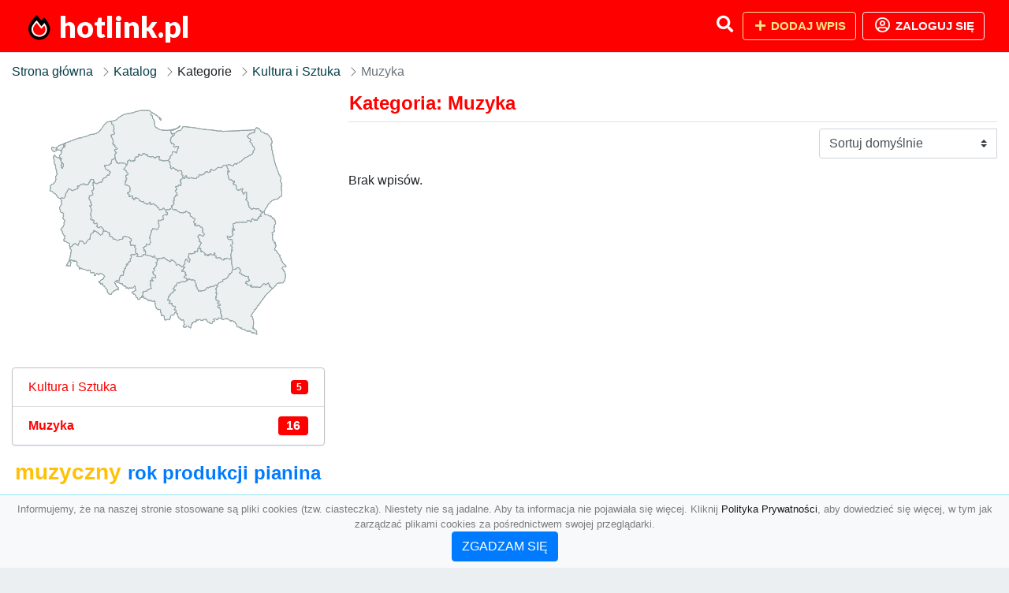

--- FILE ---
content_type: text/html; charset=UTF-8
request_url: https://hotlink.pl/kategoria/muzyka-2?page=2
body_size: 4113
content:
<!DOCTYPE html><html lang="pl"><head> <title>Kategoria: Muzyka - Strona: 2 - Baza firm i wyszukiwarka 🔥hotlink.pl – Katalog SEO</title> <meta charset="utf-8"> <meta name="viewport" content="width=device-width, initial-scale=1, shrink-to-fit=no"> <meta name="description" content="Kategoria: Muzyka. 🔥 hotlink.pl"> <meta name="keywords" content="kategoria: muzyka"> <meta name="robots" content="index"> <meta name="robots" content="follow"> <meta property="og:title" content=""> <meta property="og:description" content=""> <meta property="og:type" content=""> <meta property="og:image" content=""> <meta property="og:url" content="https://hotlink.pl/kategoria/muzyka-2"> <meta name="csrf-token" content="AmjBgpwB4XceS2nIGlHZ77NOzJikaCmUK2YIdff9"> <link rel="icon" href="https://cdn.alg.pl/katalog/logo/hotlink.pl-logo.svg" type="image/svg+xml"> <link rel="canonical" href="https://hotlink.pl/kategoria/muzyka-2?page=2"> <link rel="shortcut icon" href="https://cdn.alg.pl/katalog/logo/hotlink.pl-icon.svg" type="image/svg+xml"> <link href="/css/vendor/idir/vendor/vendor.css?id=5a2312ffa70ce71a18e8" rel="stylesheet"> <link href="/css/vendor/idir/web/web.css?id=79c284bce23f0aee91e9" rel="stylesheet"> <link href="https://hotlink.pl/css/custom/web/web.css" rel="stylesheet"> <script src="/js/vendor/idir/vendor/vendor.js?id=c2e349085f1bd9882aa1" defer></script> <script src="/js/vendor/idir/web/web.js?id=27da2bcd56683041c903" defer></script> <script src="https://hotlink.pl/js/custom/web/web.js" defer></script> <link href="https://fonts.googleapis.com/css2?family=Material+Icons" rel="stylesheet"><link href="https://fonts.googleapis.com/css2?family=Material+Icons+Outlined" rel="stylesheet"><link href="https://fonts.googleapis.com/css2?family=Material+Icons+Round" rel="stylesheet"><link href="https://fonts.googleapis.com/css2?family=Material+Icons+Sharp" rel="stylesheet"><link href="https://fonts.googleapis.com/css2?family=Material+Icons+Two+Tone" rel="stylesheet"> </head><body> <nav class="navbar bd-hotlink.pl menu navbar-expand-md navbar-light fixed-top border-bottom"> <div class="container"> <div class="d-flex flex-grow-1 navbar-search pr-3 pr-md-0"> <div id="navbarLogo" class="flex-grow-1 mr-2"> <a href="/" class="navbar-brand" title="Baza firm i wyszukiwarka 🔥hotlink.pl – Katalog SEO" alt="hotlink.pl" title="hotlink.pl"> <img src="https://cdn.alg.pl/katalog/logo/hotlink.pl-logo.svg" class="pb-3 logo logo-hotlink.pl" alt="hotlink.pl" title="Baza firm i wyszukiwarka 🔥hotlink.pl – Katalog SEO"> <span class="domena-hotlink.pl">hotlink.pl</span> </a></div> <form id="searchForm" method="GET" action="https://hotlink.pl/search" class="my-auto w-100 hide search" > <div class="input-group"> <input id="typeahead" data-route="https://hotlink.pl/api/tags/index" type="text" name="search" class="form-control border-right-0" placeholder="Szukaj... (min 3 znaki)" value="" autocomplete="off" > <input type="hidden" name="source" value="dir"> <span class="input-group-append"> <button class="btn btn-outline-secondary border border-left-0" type="submit" disabled > <i class="fa fa-search lupka-hotlink.pl"></i> </button> </span> </div> </form> <div class="my-auto"> <ul class="navbar-nav"> <li class="nav-item d-sm-inline d-md-none ml-2"> <a href="#" class="nav-link search-toggler" role="button"> <i class="fa fa-lg fa-search lupka-hotlink.pl"></i></a> </li> </ul> </div> <a href="#" id="navbarToggle" class="my-auto navbar-toggler" role="button"> <span class="navbar-toggler-icon"></span></a> </div> <div class="navbar-collapse scroll collapse flex-grow-0 justify-content-end"> <ul class="navbar-nav pr-3 pr-md-0"> <li class="nav-item d-none d-md-inline mr-1"> <a href="#" class="nav-link search-toggler" role="button"> <i class="fa fa-lg fa-search lupka-hotlink.pl"></i></a> </li> <li class="nav-item mr-sm-0 mr-md-2 mb-2 mb-md-0"> <a class="btn btn-bd-download reg up " href="https://hotlink.pl/dodaj/1" role="button" ><i class="fas fa-fw fa-plus"></i> Dodaj wpis </a> </li> <li class="nav-item dropdown "> <a class="btn btn-outline-light up reg" href="https://hotlink.pl/login" role="button" title="Zaloguj się" ><i class="far fa-fw fa-lg fa-user-circle"></i> Zaloguj się </a> </li> </ul> </div> </div></nav><div class="menu-height"></div> <div class="content content-hotlink.pl"> <div class="container"> <nav aria-label="breadcrumb"> <ol class="breadcrumb bg-white px-0"> <li class="breadcrumb-item"> <a href="https://hotlink.pl" title="Strona główna" > Strona główna </a> </li> <li class="breadcrumb-item"> <a href="https://hotlink.pl/katalog" title="Katalog"> Katalog </a></li><li class="breadcrumb-item"> Kategorie</li> <li class="breadcrumb-item"> <a href="https://hotlink.pl/kategoria/kultura-i-sztuka" title="Kultura i Sztuka"> Kultura i Sztuka </a></li> <li class="breadcrumb-item active" aria-current="page"> Muzyka</li> </ol> </nav></div> <div class="container"> <div class="row"> <div class="col-md-8 order-sm-1 order-md-2"> <h1 class="h4 border-bottom pb-2"> <span class="text-success-hotlink.pl">Kategoria: Muzyka</span> </h1> <div id="filterContent"> <form data-route="https://hotlink.pl/kategoria/muzyka-2" id="filter"> <div class="d-flex position-relative"> <div class="form-group ml-auto"> <label class="sr-only" for="filterOrderBy"> Sortuj </label> <select class="form-control custom-select filter" name="filter[orderby]" id="filterOrderBy" > <option value=""> Sortuj domyślnie </option> <option value="created_at|desc" > data dodania malejąco </option> <option value="created_at|asc" > data dodania rosnąco </option> <option value="updated_at|desc" > data aktualizacji malejąco </option> <option value="updated_at|asc" > data aktualizacji rosnąco </option> <option value="title|desc" > tytuł malejąco </option> <option value="title|asc" > tytuł rosnąco </option> <option value="sum_rating|desc" > ocena malejąco </option> <option value="sum_rating|asc" > ocena rosnąco </option> <option value="click|desc" > kliknięcia malejąco </option> <option value="click|asc" > kliknięcia rosnąco </option> <option value="view|desc" > wyświetlenia malejąco </option> <option value="view|asc" > wyświetlenia rosnąco </option> </select> </div> </div></form> <p>Brak wpisów.</p> </div> </div> <div class="col-md-4 order-sm-2 order-md-1"> <div class="mb-3 tagis rounded"><div id="map-poland"> <ul class="poland" style="display:none"> <li class="pl1"> <a href="https://hotlink.pl/kategoria/muzyka-2/dolnoslaskie" class="" > Dolnośląskie </a> </li> <li class="pl2"> <a href="https://hotlink.pl/kategoria/muzyka-2/kujawsko-pomorskie" class="" > Kujawsko-pomorskie </a> </li> <li class="pl3"> <a href="https://hotlink.pl/kategoria/muzyka-2/lubelskie" class="" > Lubelskie </a> </li> <li class="pl4"> <a href="https://hotlink.pl/kategoria/muzyka-2/lubuskie" class="" > Lubuskie </a> </li> <li class="pl5"> <a href="https://hotlink.pl/kategoria/muzyka-2/lodzkie" class="" > Łódzkie </a> </li> <li class="pl6"> <a href="https://hotlink.pl/kategoria/muzyka-2/malopolskie" class="" > Małopolskie </a> </li> <li class="pl7"> <a href="https://hotlink.pl/kategoria/muzyka-2/mazowieckie" class="" > Mazowieckie </a> </li> <li class="pl8"> <a href="https://hotlink.pl/kategoria/muzyka-2/opolskie" class="" > Opolskie </a> </li> <li class="pl9"> <a href="https://hotlink.pl/kategoria/muzyka-2/podkarpackie" class="" > Podkarpackie </a> </li> <li class="pl10"> <a href="https://hotlink.pl/kategoria/muzyka-2/podlaskie" class="" > Podlaskie </a> </li> <li class="pl11"> <a href="https://hotlink.pl/kategoria/muzyka-2/pomorskie" class="" > Pomorskie </a> </li> <li class="pl12"> <a href="https://hotlink.pl/kategoria/muzyka-2/slaskie" class="" > Śląskie </a> </li> <li class="pl13"> <a href="https://hotlink.pl/kategoria/muzyka-2/swietokrzyskie" class="" > Świętokrzyskie </a> </li> <li class="pl14"> <a href="https://hotlink.pl/kategoria/muzyka-2/warminsko-mazurskie" class="" > Warmińsko-mazurskie </a> </li> <li class="pl15"> <a href="https://hotlink.pl/kategoria/muzyka-2/wielkopolskie" class="" > Wielkopolskie </a> </li> <li class="pl16"> <a href="https://hotlink.pl/kategoria/muzyka-2/zachodniopomorskie" class="" > Zachodniopomorskie </a> </li> </ul></div></div><div class="list-group list-group-flush mb-3 ramkat"> <div class="list-group-item list-group-item-action d-flex justify-content-between align-items-center"> <a href="https://hotlink.pl/kategoria/kultura-i-sztuka" title="Kultura i Sztuka" class=" "> <span><span class="dziecko"></span></span> <span class="text-success-hotlink.pl">Kultura i Sztuka</span> </a> <span class="badge badge-hotlink.pl badge-pill">5</span></div> <div class="list-group-item d-flex justify-content-between align-items-center"> <a href="https://hotlink.pl/kategoria/muzyka-2" title="Muzyka w hotlink.pl" class="font-weight-bold"> <span><span class="dzieckodziecko"></span></span> <span class="font-weight-bold text-success-hotlink.pl">Muzyka</span> </a> <span class="badge badgebig-hotlink.pl badge-pill">16</span> </div> </div><div class="text-center"> <span> <a href="https://hotlink.pl/tag/muzyczny" title="muzyczny" class="h3 text-warning" > muzyczny </a> </span> <span> </span> <span> <a href="https://hotlink.pl/tag/rok-produkcji-pianina" title="rok produkcji pianina" class="h4 text-primary" > rok produkcji pianina </a> </span> <span> </span> <span> <a href="https://hotlink.pl/tag/disco-polo-na-wesele" title="disco polo na wesele" class="h1 text-warning" > disco polo na wesele </a> </span> <span> </span> <span> <a href="https://hotlink.pl/tag/gothic-metal" title="gothic metal" class="h5 text-primary" > gothic metal </a> </span> <span> </span> <span> <a href="https://hotlink.pl/tag/jednorozec" title="jednorożec" class="h2 text-primary" > jednorożec </a> </span> <span> </span> <span> <a href="https://hotlink.pl/tag/muzyka-na-slub" title="muzyka na ślub" class="h2 text-warning" > muzyka na ślub </a> </span> <span> </span> <span> <a href="https://hotlink.pl/tag/skrzypaczka" title="skrzypaczka" class="h3 text-warning" > skrzypaczka </a> </span> <span> </span> <span> <a href="https://hotlink.pl/tag/fortepian" title="fortepian" class="h5 text-primary" > fortepian </a> </span> <span> </span> <span> <a href="https://hotlink.pl/tag/aclalary-pl" title="aclalary. pl" class="h4 text-warning" > aclalary. pl </a> </span> <span> </span> <span> <a href="https://hotlink.pl/tag/kristars-grupa-muzyczna" title="kristars - grupa muzyczna" class="h1 text-primary" > kristars - grupa muzyczna </a> </span> <span> </span> <span> <a href="https://hotlink.pl/tag/zespol-muzyczny" title="zespół muzyczny" class="h1 text-warning" > zespół muzyczny </a> </span> <span> </span> <span> <a href="https://hotlink.pl/tag/premiery-mp3" title="premiery mp3" class="h3 text-primary" > premiery mp3 </a> </span> <span> </span> <span> <a href="https://hotlink.pl/tag/dj-wesela" title="dj wesela" class="h2 text-primary" > dj wesela </a> </span> <span> </span> <span> <a href="https://hotlink.pl/tag/dj-na-osiemnastke" title="dj na osiemnastkę" class="h5 text-warning" > dj na osiemnastkę </a> </span> <span> </span> <span> <a href="https://hotlink.pl/tag/ambient-metal" title="ambient metal" class="h4 text-warning" > ambient metal </a> </span> <span> </span> <span> <a href="https://hotlink.pl/tag/nagrania-lektorskie" title="nagrania lektorskie" class="h6 text-warning" > nagrania lektorskie </a> </span> <span> </span> <span> <a href="https://hotlink.pl/tag/na-wesele" title="na wesele" class="h4 text-primary" > na wesele </a> </span> <span> </span> <span> <a href="https://hotlink.pl/tag/pianino" title="pianino" class="h1 text-warning" > pianino </a> </span> <span> </span> <span> <a href="https://hotlink.pl/tag/historia-pianina" title="historia pianina" class="h1 text-success" > historia pianina </a> </span> <span> </span> <span> <a href="https://hotlink.pl/tag/eska" title="eska" class="h1 text-warning" > eska </a> </span> <span> </span> <span> <a href="https://hotlink.pl/tag/produkcja-muzyki-krakow" title="produkcja muzyki kraków" class="h2 text-success" > produkcja muzyki kraków </a> </span> <span> </span> <span> <a href="https://hotlink.pl/tag/realizacja-dzwieku-krakow" title="realizacja dźwięku kraków" class="h6 text-success" > realizacja dźwięku kraków </a> </span> <span> </span> <span> <a href="https://hotlink.pl/tag/siedlce" title="siedlce" class="h5 text-warning" > siedlce </a> </span> <span> </span> <span> <a href="https://hotlink.pl/tag/dj-bydgoszcz" title="dj bydgoszcz" class="h5 text-success" > dj bydgoszcz </a> </span> <span> </span> <span> <a href="https://hotlink.pl/tag/darmowa-muzyka" title="darmowa muzyka" class="h4 text-primary" > darmowa muzyka </a> </span> <span></span> </div> </div> </div></div> </div> <footer class="page-footer border-top font-small pt-4 mt50"> <div class="container text-center text-md-left"> <div class="row "> <div class="col-md mx-auto"> <h5 class="mt-3 mb-4"> Baza firm i wyszukiwarka 🔥hotlink.pl – Katalog SEO </h5> <p>🔥 hotlink.pl</p> </div> <hr class="clearfix w-100 d-md-none"> <div class="col-md mx-auto"> <h5 class="mt-3 mb-4"> Najnowsze informacje o promocjach: </h5> <div class="mb-3"> <form data-route="https://hotlink.pl/newsletters"> <div class="form-group input-group m-0 p-0"> <input type="text" name="email" class="form-control" placeholder="Wpisz adres email" aria-label="Wpisz adres email" > <div class="input-group-append"> <button class="btn btn-primary storeNewsletter" type="button"> Zapisz </button> </div> </div> <div class="form-group mt-2"> <div class="custom-control custom-checkbox"> <input type="checkbox" class="custom-control-input" id="marketing_agreement" name="marketing_agreement" value="1" > <label class="custom-control-label text-left" for="marketing_agreement"> <small>Wyrażam zgodę na przetwarzanie przez ALG.PL moich danych osobowych w postaci adresu poczty elektronicznej w celu przesyłania mi informacji marketingowych za pomocą środków komunikacji elektronicznej</small> </label> </div> </div> </form> </div> </div> <hr class="clearfix w-100 d-md-none"> </div> <hr class="hr-"> <div class="col-md-auto text-center"> <a href="https://hotlink.pl/katalog" class="" title="Katalog Baza firm i wyszukiwarka 🔥hotlink.pl – Katalog SEO">Katalog hotlink.pl</a> | <a href="https://hotlink.pl/przyjaciele" title="Przyjaciele" class="">Przyjaciele</a> | <a href="/info/regulamin" rel="nofollow">Regulamin</a> | <a href="https://alg.pl/polityka" target="_blank" rel="nofollow">Polityka Prywatności</a> | <a href="https://alg.pl/mk" target="_blank" rel="nofollow">Multikody</a> | <a href="https://hotlink.pl/kontakt" title="Kontakt" class=""> Kontakt </a> | <hr class="hr-"> </div> <hr class="hr-"> <div class="d-flex justify-content-center"> <div class="footer-copyright text-center py-3 mr-3"> <small> 2005 - 2026 Copyright © <a href="https://alg.pl" target="_blank" rel="nofollow">ALG.PL</a> v 5.1.8141224 dla <a href="https://hotlink.pl">hotlink.pl</a>&nbsp;&nbsp;|&nbsp;&nbsp;<i class="fas fa-users text-danger"></i><span> &nbsp;<b>121</b> online, <br />Aktualizacja: <b>28 minut temu</b><br /></span> </small> <br /> <small><a href="https://wioskisos.org/" target="_blank" rel="nofollow"><img src="https://cdn.alg.pl/katalog/pic/wioskisos.png" alt="" width="260" height="70" /></a> </small> </div> </div></footer> <div id="policy"> <div class="policy-height"></div> <nav class="navbar policy fixed-bottom navbar-light bg-light border-top"> <div class="navbar-text py-0"> <small> <center>Informujemy, że na naszej stronie stosowane są pliki cookies (tzw. ciasteczka). Niestety nie są jadalne. Aby ta informacja nie pojawiała się więcej. Kliknij <a href="https://alg.pl/polityka/" target="_blank" rel="noopener" title="Polityka Prywatności">Polityka Prywatności</a>, aby dowiedzieć się więcej, w tym jak zarządzać plikami cookies za pośrednictwem swojej przeglądarki. <br /><a href="#" id="agree"> <button type="button" class="btn btn-primary">ZGADZAM SIĘ</button></a></center> </small> </div> </nav></div> <a class="scroll-to-top rounded" href="#page-top"> <i class="fas fa-angle-up"></i> </a> <script src="/js/vendor/idir/web/scripts.js?id=334d79a48ccd930582a0" defer></script> <script src="https://hotlink.pl/js/custom/web/scripts.js" defer></script><script defer src="https://static.cloudflareinsights.com/beacon.min.js/vcd15cbe7772f49c399c6a5babf22c1241717689176015" integrity="sha512-ZpsOmlRQV6y907TI0dKBHq9Md29nnaEIPlkf84rnaERnq6zvWvPUqr2ft8M1aS28oN72PdrCzSjY4U6VaAw1EQ==" data-cf-beacon='{"version":"2024.11.0","token":"8940a812e060483fa3a614bea123247f","r":1,"server_timing":{"name":{"cfCacheStatus":true,"cfEdge":true,"cfExtPri":true,"cfL4":true,"cfOrigin":true,"cfSpeedBrain":true},"location_startswith":null}}' crossorigin="anonymous"></script>
</body></html>

--- FILE ---
content_type: image/svg+xml
request_url: https://cdn.alg.pl/katalog/logo/hotlink.pl-logo.svg
body_size: 1545
content:
��< ? x m l   v e r s i o n = " 1 . 0 "   e n c o d i n g = " U T F - 1 6 " ? >  
 < ! D O C T Y P E   s v g   P U B L I C   " - / / W 3 C / / D T D   S V G   1 . 1 / / E N "   " h t t p : / / w w w . w 3 . o r g / G r a p h i c s / S V G / 1 . 1 / D T D / s v g 1 1 . d t d " >  
 < ! - -   C r e a t o r :   C o r e l D R A W   2 0 2 0   ( 6 4 - B i t )   - - >  
 < s v g   x m l n s = " h t t p : / / w w w . w 3 . o r g / 2 0 0 0 / s v g "   x m l : s p a c e = " p r e s e r v e "   w i d t h = " 5 9 6 p x "   h e i g h t = " 5 9 6 p x "   v e r s i o n = " 1 . 1 "   s t y l e = " s h a p e - r e n d e r i n g : g e o m e t r i c P r e c i s i o n ;   t e x t - r e n d e r i n g : g e o m e t r i c P r e c i s i o n ;   i m a g e - r e n d e r i n g : o p t i m i z e Q u a l i t y ;   f i l l - r u l e : e v e n o d d ;   c l i p - r u l e : e v e n o d d "  
 v i e w B o x = " 0   0   1 3 4 . 8 1   1 3 4 . 8 1 "  
   x m l n s : x l i n k = " h t t p : / / w w w . w 3 . o r g / 1 9 9 9 / x l i n k "  
   x m l n s : x o d m = " h t t p : / / w w w . c o r e l . c o m / c o r e l d r a w / o d m / 2 0 0 3 " >  
   < d e f s >  
     < s t y l e   t y p e = " t e x t / c s s " >  
       < ! [ C D A T A [  
         . f i l 1   { f i l l : b l a c k }  
         . f i l 2   { f i l l : # F E F E F E }  
         . f i l 0   { f i l l : r e d }  
       ] ] >  
     < / s t y l e >  
   < / d e f s >  
   < g   i d = " W a r s t w a _ x 0 0 2 0 _ 1 " >  
     < m e t a d a t a   i d = " C o r e l C o r p I D _ 0 C o r e l - L a y e r " / >  
     < p a t h   c l a s s = " f i l 0 "   d = " M 1 7 . 7 4   0 l 9 9 . 3 4   0 c 9 . 7 5 , 0   1 7 . 7 3 , 7 . 9 8   1 7 . 7 3 , 1 7 . 7 4 l 0   9 9 . 3 4 c 0 , 9 . 7 5   - 7 . 9 8 , 1 7 . 7 3   - 1 7 . 7 3 , 1 7 . 7 3 l - 9 9 . 3 4   0 c - 9 . 7 6 , 0   - 1 7 . 7 4 , - 7 . 9 8   - 1 7 . 7 4 , - 1 7 . 7 3 l 0   - 9 9 . 3 4 c 0 , - 9 . 7 6   7 . 9 8 , - 1 7 . 7 4   1 7 . 7 4 , - 1 7 . 7 4 z " / >  
     < g   i d = " _ 2 8 0 9 1 1 2 8 4 3 3 9 2 " >  
       < p a t h   c l a s s = " f i l 1 "   d = " M 9 0 . 9 9   4 7 . 2 4 c 3 . 3 6 , 5 . 6 9   9 . 0 5 , 1 3 . 9 5   1 0 . 4 1 , 1 9 . 9 9   3 . 8 5 , 1 7 . 0 2   - 2 . 7 4 , 3 2 . 2 5   - 1 8 . 4 4 , 3 9 . 2 6   - 1 1 . 8 2 , 5 . 2 8   - 2 5 . 3 7 , 3 . 7   - 3 6 . 2 3 , - 3 . 1 4   - 1 . 5 4 , - 0 . 9 7   - 3 . 0 8 , - 2 . 2 8   - 4 . 3 , - 3 . 4 3 l - 3 . 5 2   - 3 . 9 1 c - 7 . 3 6 , - 1 0 . 1 7   - 9 . 1 4 , - 2 3 . 3 3   - 3 . 1 , - 3 4 . 9   0 . 9 1 , - 1 . 7 3   1 . 5 , - 3   2 . 6 9 , - 4 . 7 5   3 . 1 4 , - 4 . 6 1   9 . 7 7 , - 1 3 . 3 7   1 3 . 1 8 , - 1 6 . 9 4 l 3 . 3 8   - 4 . 0 8 c 1 . 7 1 , 1 . 3 9   4 . 0 8 , 4 . 7 3   5 . 7 5 , 6 . 5 9   1 . 9 5 , 2 . 1 8   3 . 6 3 , 4 . 4 8   5 . 4 4 , 6 . 8 7 l 1 0 . 8 3   1 3 . 8 7 c 0 . 9 5 , - 0 . 3 9   0 . 5 5 , - 0 . 1 7   1 . 2 4 , - 1 . 0 2 l 1 2 . 6 7   - 1 4 . 4 1 z m - 3 5 . 9 5   - 3 6 . 1 6 c - 1 . 4 6 , 0 . 8 8   - 1 0 . 4 3 , 1 0 . 4 9   - 1 1 . 6 7 , 1 2 . 0 2   - 0 . 5 , 0 . 6 2   - 0 . 8 4 , 1 . 0 4   - 1 . 4 3 , 1 . 7   - 4 . 5 2 , 5 . 1 7   - 1 0 . 2 2 , 1 3 . 0 8   - 1 3 . 4 8 , 1 8 . 6 8   - 9 . 4 2 , 1 6 . 2 1   - 1 3 . 3 2 , 2 7 . 4 4   - 7 . 6 9 , 4 6 . 1 6   2 . 3 5 , 7 . 8 1   7 . 0 9 , 1 4 . 1 7   1 2 . 4 9 , 1 9 . 9 9   0 . 4 8 , 0 . 5 3   0 . 9 , 0 . 8 6   1 . 4 7 , 1 . 3 4   7 . 2 5 , 6 . 1 1   1 3 . 1 4 , 9 . 7 8   2 3 . 2 2 , 1 1 . 7 6   1 1 . 5 7 , 2 . 2 8   2 0 . 0 7 , 0 . 5 2   3 0 . 0 7 , - 3 . 7 1   2 . 9 2 , - 1 . 2 4   4 . 9 3 , - 2 . 7 8   7 . 3 2 , - 4 . 3   9 . 0 1 , - 5 . 7 6   1 6 . 3 3 , - 1 6 . 8 4   1 9 . 4 1 , - 2 7 . 4 7   4 . 4 5 , - 1 5 . 3 9   0 . 4 6 , - 2 5 . 8 5   - 5 . 4 6 , - 3 7 . 9 4   - 2 . 8 8 , - 5 . 8 6   - 9 . 8 3 , - 1 6 . 5 6   - 1 4 . 2 1 , - 2 1 . 0 6   - 1 , - 1 . 0 2   - 1 . 8 2 , - 2 . 1 8   - 2 . 7 8 , - 3 . 1 4   - 0 . 6 9 , - 0 . 6 9   - 2 . 2 8 , - 2 . 4 5   - 3 . 0 1 , - 2 . 7 8   - 1 . 1 7 , 0 . 7 3   - 2 . 2 , 2 . 1 3   - 3 . 3 4 , 3 . 1 9   - 3 . 5 2 , 3 . 2 5   - 7 . 1 4 , 8 . 0 4   - 9 . 0 2 , 9 . 7 1   - 0 . 6 , - 0 . 5 2   - 2 , - 2 . 5   - 2 . 5 6 , - 3 . 2 2 l - 6 . 6   - 7 . 8 9 c - 0 . 1 9 , - 0 . 2 3   - 0 . 0 9 , - 0 . 1 1   - 0 . 3 3 , - 0 . 4 3 l - 0 . 3 3   - 0 . 4 5 c - 2 . 0 7 , - 2 . 7 4   - 5 . 1 1 , - 5 . 1 9   - 6 . 3 , - 6 . 5 7   - 1 . 1 3 , - 1 . 3 2   - 4 . 7 7 , - 5 . 1 5   - 5 . 7 7 , - 5 . 5 9 z " / >  
       < p a t h   c l a s s = " f i l 0 "   d = " M 5 4 . 9 7   4 6 . 2 7 c - 0 . 4 8 , 1 . 0 2   - 1 . 6 1 , 2 . 1 5   - 2 . 4 8 , 3 . 2 1   - 0 . 8 2 , 1   - 1 . 6 2 , 1 . 9 7   - 2 . 4 , 3 . 0 1   - 1 . 7 5 , 2 . 3 4   - 3 . 2 4 , 4 . 1 5   - 4 . 7 3 , 6 . 3 5   - 2 . 8 6 , 4 . 1 9   - 6 . 1 3 , 9 . 6 1   - 6 . 1 4 , 1 6 . 1 1   - 0 . 0 2 , 1 3 . 4 5   7 . 9 2 , 2 2 . 4 1   1 8 . 2 2 , 2 5 . 9 4   2 3 . 9 3 , 8 . 2   4 7 . 4 1 , - 1 3 . 5 9   3 4 . 5 7 , - 3 8 . 1 8   - 0 . 6 6 , - 1 . 2 4   - 1 . 5 2 , - 2 . 4   - 1 . 9 1 , - 3 . 5 6   - 1 . 2 9 , 0 . 8 3   - 1 0 . 4 4 , 1 1 . 6 1   - 1 2 . 3 6 , 1 3 . 7 8   - 0 . 1 6 , 0 . 1 9   - 0 . 1 7 , 0 . 2 2   - 0 . 3 7 , 0 . 4   - 0 . 3 6 , 0 . 3 3   - 0 . 0 3 , 0 . 1   - 0 . 4 4 , 0 . 3 1 l - 2 . 7 5   - 3 . 4 1 c - 4 . 3 2 , - 5 . 4 4   - 9 . 3 , - 1 2 . 1 5   - 1 3 . 5 8 , - 1 7 . 3   - 1 . 0 6 , - 1 . 2 7   - 4 . 2 , - 5 . 9 9   - 5 . 6 3 , - 6 . 6 6 z " / >  
       < p a t h   c l a s s = " f i l 2 "   d = " M 5 4 . 9 7   4 6 . 2 7 c 1 . 4 3 , 0 . 6 7   4 . 5 7 , 5 . 3 9   5 . 6 3 , 6 . 6 6   4 . 2 8 , 5 . 1 5   9 . 2 6 , 1 1 . 8 6   1 3 . 5 8 , 1 7 . 3 l 2 . 7 5   3 . 4 1 c 0 . 4 1 , - 0 . 2 1   0 . 0 8 , 0 . 0 2   0 . 4 4 , - 0 . 3 1   0 . 2 , - 0 . 1 8   0 . 2 1 , - 0 . 2 1   0 . 3 7 , - 0 . 4   1 . 9 2 , - 2 . 1 7   1 1 . 0 7 , - 1 2 . 9 5   1 2 . 3 6 , - 1 3 . 7 8   0 . 3 9 , 1 . 1 6   1 . 2 5 , 2 . 3 2   1 . 9 1 , 3 . 5 6   1 2 . 8 4 , 2 4 . 5 9   - 1 0 . 6 4 , 4 6 . 3 8   - 3 4 . 5 7 , 3 8 . 1 8   - 1 0 . 3 , - 3 . 5 3   - 1 8 . 2 4 , - 1 2 . 4 9   - 1 8 . 2 2 , - 2 5 . 9 4   0 . 0 1 , - 6 . 5   3 . 2 8 , - 1 1 . 9 2   6 . 1 4 , - 1 6 . 1 1   1 . 4 9 , - 2 . 2   2 . 9 8 , - 4 . 0 1   4 . 7 3 , - 6 . 3 5   0 . 7 8 , - 1 . 0 4   1 . 5 8 , - 2 . 0 1   2 . 4 , - 3 . 0 1   0 . 8 7 , - 1 . 0 6   2 , - 2 . 1 9   2 . 4 8 , - 3 . 2 1 z m 3 6 . 0 2   0 . 9 7 l - 1 2 . 6 7   1 4 . 4 1 c - 0 . 6 9 , 0 . 8 5   - 0 . 2 9 , 0 . 6 3   - 1 . 2 4 , 1 . 0 2 l - 1 0 . 8 3   - 1 3 . 8 7 c - 1 . 8 1 , - 2 . 3 9   - 3 . 4 9 , - 4 . 6 9   - 5 . 4 4 , - 6 . 8 7   - 1 . 6 7 , - 1 . 8 6   - 4 . 0 4 , - 5 . 2   - 5 . 7 5 , - 6 . 5 9 l - 3 . 3 8   4 . 0 8 c - 3 . 4 1 , 3 . 5 7   - 1 0 . 0 4 , 1 2 . 3 3   - 1 3 . 1 8 , 1 6 . 9 4   - 1 . 1 9 , 1 . 7 5   - 1 . 7 8 , 3 . 0 2   - 2 . 6 9 , 4 . 7 5   - 6 . 0 4 , 1 1 . 5 7   - 4 . 2 6 , 2 4 . 7 3   3 . 1 , 3 4 . 9 l 3 . 5 2   3 . 9 1 c 1 . 2 2 , 1 . 1 5   2 . 7 6 , 2 . 4 6   4 . 3 , 3 . 4 3   1 0 . 8 6 , 6 . 8 4   2 4 . 4 1 , 8 . 4 2   3 6 . 2 3 , 3 . 1 4   1 5 . 7 , - 7 . 0 1   2 2 . 2 9 , - 2 2 . 2 4   1 8 . 4 4 , - 3 9 . 2 6   - 1 . 3 6 , - 6 . 0 4   - 7 . 0 5 , - 1 4 . 3   - 1 0 . 4 1 , - 1 9 . 9 9 z " / >  
     < / g >  
   < / g >  
 < / s v g >  
 